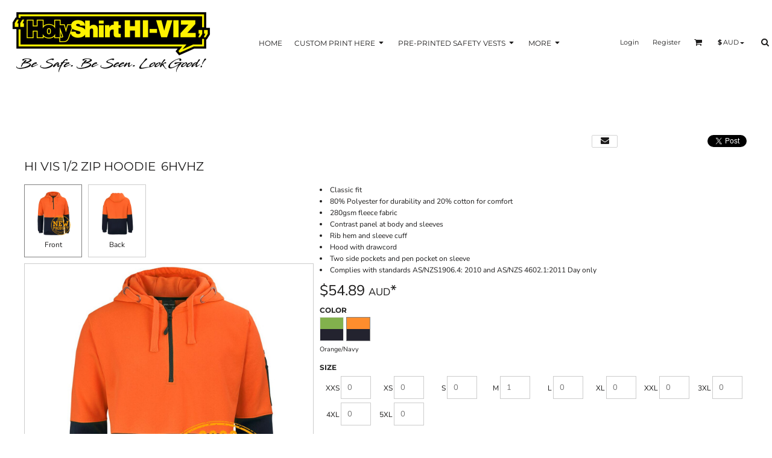

--- FILE ---
content_type: text/plain
request_url: https://www.google-analytics.com/j/collect?v=1&_v=j102&a=876220019&t=pageview&_s=1&dl=https%3A%2F%2Fwww.holyshirt-hiviz.com.au%2Fcreate_products%2FHI-VIS-1-2-ZIP-HOODIE%3Fn%3D207827018&ul=en-us%40posix&dt=HI%20VIS%201%2F2%20ZIP%20HOODIE%20Hi-Vis%20Clothing%20%7C%20Custom%20Printing%20%26%20Embroidery%20%7C%20No%20Minimums%20%7C%20Bulk%20Discounts%20%7C%20Safety%20Vests%20%7C%20Hi%20Vis%20Safety%20Wear&sr=1280x720&vp=1280x720&_u=ICDAgEABAAAAACAAI~&jid=475207803&gjid=1992044649&cid=1639153217.1768646581&tid=UA-17968900-2&_gid=516696646.1768646581&_slc=1&z=1742208920
body_size: -453
content:
2,cG-6YYLDCZ1GJ